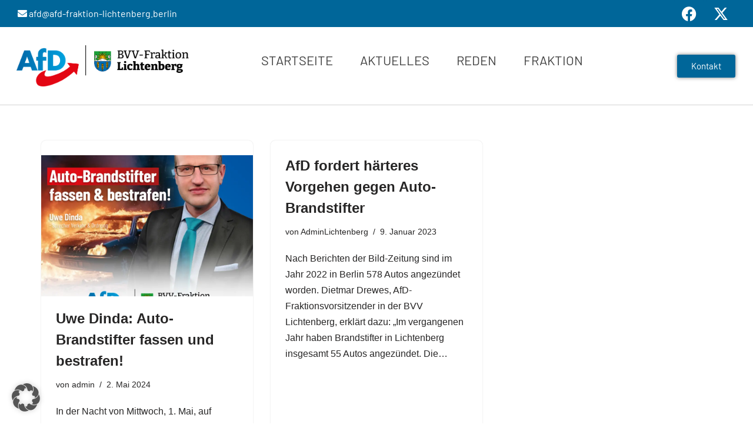

--- FILE ---
content_type: text/css
request_url: https://afd-fraktion-lichtenberg.berlin/wp-content/uploads/elementor/css/post-55.css?ver=1765841814
body_size: 1852
content:
.elementor-55 .elementor-element.elementor-element-7def5d3 > .elementor-container > .elementor-column > .elementor-widget-wrap{align-content:center;align-items:center;}.elementor-55 .elementor-element.elementor-element-7def5d3:not(.elementor-motion-effects-element-type-background), .elementor-55 .elementor-element.elementor-element-7def5d3 > .elementor-motion-effects-container > .elementor-motion-effects-layer{background-color:#006699;}.elementor-55 .elementor-element.elementor-element-7def5d3 > .elementor-container{min-height:50px;}.elementor-55 .elementor-element.elementor-element-7def5d3{transition:background 0.3s, border 0.3s, border-radius 0.3s, box-shadow 0.3s;margin-top:-12px;margin-bottom:-12px;padding:0px 0px 0px 0px;}.elementor-55 .elementor-element.elementor-element-7def5d3 > .elementor-background-overlay{transition:background 0.3s, border-radius 0.3s, opacity 0.3s;}.elementor-widget-heading .elementor-heading-title{font-family:var( --e-global-typography-primary-font-family ), Barlow;font-weight:var( --e-global-typography-primary-font-weight );color:var( --e-global-color-primary );}.elementor-55 .elementor-element.elementor-element-5a1353a7 .elementor-heading-title{font-size:16px;font-weight:400;color:#FFFFFF;}.elementor-55 .elementor-element.elementor-element-45a0c8a .elementor-repeater-item-e07b971.elementor-social-icon{background-color:#006699;}.elementor-55 .elementor-element.elementor-element-45a0c8a .elementor-repeater-item-e07b971.elementor-social-icon i{color:#FFFFFF;}.elementor-55 .elementor-element.elementor-element-45a0c8a .elementor-repeater-item-e07b971.elementor-social-icon svg{fill:#FFFFFF;}.elementor-55 .elementor-element.elementor-element-45a0c8a .elementor-repeater-item-56abedd.elementor-social-icon{background-color:#006699;}.elementor-55 .elementor-element.elementor-element-45a0c8a .elementor-repeater-item-56abedd.elementor-social-icon i{color:#FFFFFF;}.elementor-55 .elementor-element.elementor-element-45a0c8a .elementor-repeater-item-56abedd.elementor-social-icon svg{fill:#FFFFFF;}.elementor-55 .elementor-element.elementor-element-45a0c8a{--grid-template-columns:repeat(0, auto);--grid-column-gap:0px;--grid-row-gap:0px;}.elementor-55 .elementor-element.elementor-element-45a0c8a .elementor-widget-container{text-align:right;}.elementor-55 .elementor-element.elementor-element-3eba95bc > .elementor-container > .elementor-column > .elementor-widget-wrap{align-content:center;align-items:center;}.elementor-55 .elementor-element.elementor-element-3eba95bc:not(.elementor-motion-effects-element-type-background), .elementor-55 .elementor-element.elementor-element-3eba95bc > .elementor-motion-effects-container > .elementor-motion-effects-layer{background-color:#ffffff;}.elementor-55 .elementor-element.elementor-element-3eba95bc{border-style:solid;border-width:0px 0px 1px 0px;border-color:#d3d3d3;transition:background 0.3s, border 0.3s, border-radius 0.3s, box-shadow 0.3s;margin-top:0px;margin-bottom:0px;padding:0px 0px 0px 0px;z-index:100;}.elementor-55 .elementor-element.elementor-element-3eba95bc > .elementor-background-overlay{transition:background 0.3s, border-radius 0.3s, opacity 0.3s;}.elementor-55 .elementor-element.elementor-element-1fcd728f > .elementor-element-populated{margin:0px 0px 0px 0px;--e-column-margin-right:0px;--e-column-margin-left:0px;padding:0px 0px 0px 0px;}.elementor-widget-image .widget-image-caption{color:var( --e-global-color-text );font-family:var( --e-global-typography-text-font-family ), Barlow;font-size:var( --e-global-typography-text-font-size );font-weight:var( --e-global-typography-text-font-weight );}.elementor-55 .elementor-element.elementor-element-6bf25e60 > .elementor-widget-container{margin:0px 0px 0px 0px;padding:0px 0px 0px 0px;}.elementor-55 .elementor-element.elementor-element-6bf25e60{text-align:center;}.elementor-55 .elementor-element.elementor-element-6bf25e60 img{width:95%;}.elementor-bc-flex-widget .elementor-55 .elementor-element.elementor-element-29bac35f.elementor-column .elementor-widget-wrap{align-items:center;}.elementor-55 .elementor-element.elementor-element-29bac35f.elementor-column.elementor-element[data-element_type="column"] > .elementor-widget-wrap.elementor-element-populated{align-content:center;align-items:center;}.elementor-widget-nav-menu .elementor-nav-menu .elementor-item{font-family:var( --e-global-typography-primary-font-family ), Barlow;font-weight:var( --e-global-typography-primary-font-weight );}.elementor-widget-nav-menu .elementor-nav-menu--main .elementor-item{color:var( --e-global-color-text );fill:var( --e-global-color-text );}.elementor-widget-nav-menu .elementor-nav-menu--main .elementor-item:hover,
					.elementor-widget-nav-menu .elementor-nav-menu--main .elementor-item.elementor-item-active,
					.elementor-widget-nav-menu .elementor-nav-menu--main .elementor-item.highlighted,
					.elementor-widget-nav-menu .elementor-nav-menu--main .elementor-item:focus{color:var( --e-global-color-accent );fill:var( --e-global-color-accent );}.elementor-widget-nav-menu .elementor-nav-menu--main:not(.e--pointer-framed) .elementor-item:before,
					.elementor-widget-nav-menu .elementor-nav-menu--main:not(.e--pointer-framed) .elementor-item:after{background-color:var( --e-global-color-accent );}.elementor-widget-nav-menu .e--pointer-framed .elementor-item:before,
					.elementor-widget-nav-menu .e--pointer-framed .elementor-item:after{border-color:var( --e-global-color-accent );}.elementor-widget-nav-menu{--e-nav-menu-divider-color:var( --e-global-color-text );}.elementor-widget-nav-menu .elementor-nav-menu--dropdown .elementor-item, .elementor-widget-nav-menu .elementor-nav-menu--dropdown  .elementor-sub-item{font-family:var( --e-global-typography-accent-font-family ), Barlow;font-weight:var( --e-global-typography-accent-font-weight );}.elementor-55 .elementor-element.elementor-element-5962281f .elementor-menu-toggle{margin-left:auto;background-color:rgba(0,0,0,0);border-width:0px;border-radius:0px;}.elementor-55 .elementor-element.elementor-element-5962281f .elementor-nav-menu .elementor-item{font-family:"Barlow", Barlow;font-size:22px;font-weight:400;text-transform:uppercase;}.elementor-55 .elementor-element.elementor-element-5962281f .elementor-nav-menu--main .elementor-item{color:#424242;fill:#424242;padding-left:20px;padding-right:20px;padding-top:36px;padding-bottom:36px;}.elementor-55 .elementor-element.elementor-element-5962281f .elementor-nav-menu--main .elementor-item:hover,
					.elementor-55 .elementor-element.elementor-element-5962281f .elementor-nav-menu--main .elementor-item.elementor-item-active,
					.elementor-55 .elementor-element.elementor-element-5962281f .elementor-nav-menu--main .elementor-item.highlighted,
					.elementor-55 .elementor-element.elementor-element-5962281f .elementor-nav-menu--main .elementor-item:focus{color:#006699;fill:#006699;}.elementor-55 .elementor-element.elementor-element-5962281f .elementor-nav-menu--main:not(.e--pointer-framed) .elementor-item:before,
					.elementor-55 .elementor-element.elementor-element-5962281f .elementor-nav-menu--main:not(.e--pointer-framed) .elementor-item:after{background-color:#006699;}.elementor-55 .elementor-element.elementor-element-5962281f .e--pointer-framed .elementor-item:before,
					.elementor-55 .elementor-element.elementor-element-5962281f .e--pointer-framed .elementor-item:after{border-color:#006699;}.elementor-55 .elementor-element.elementor-element-5962281f .e--pointer-framed .elementor-item:before{border-width:2px;}.elementor-55 .elementor-element.elementor-element-5962281f .e--pointer-framed.e--animation-draw .elementor-item:before{border-width:0 0 2px 2px;}.elementor-55 .elementor-element.elementor-element-5962281f .e--pointer-framed.e--animation-draw .elementor-item:after{border-width:2px 2px 0 0;}.elementor-55 .elementor-element.elementor-element-5962281f .e--pointer-framed.e--animation-corners .elementor-item:before{border-width:2px 0 0 2px;}.elementor-55 .elementor-element.elementor-element-5962281f .e--pointer-framed.e--animation-corners .elementor-item:after{border-width:0 2px 2px 0;}.elementor-55 .elementor-element.elementor-element-5962281f .e--pointer-underline .elementor-item:after,
					 .elementor-55 .elementor-element.elementor-element-5962281f .e--pointer-overline .elementor-item:before,
					 .elementor-55 .elementor-element.elementor-element-5962281f .e--pointer-double-line .elementor-item:before,
					 .elementor-55 .elementor-element.elementor-element-5962281f .e--pointer-double-line .elementor-item:after{height:2px;}.elementor-55 .elementor-element.elementor-element-5962281f{--e-nav-menu-horizontal-menu-item-margin:calc( 6px / 2 );--nav-menu-icon-size:30px;}.elementor-55 .elementor-element.elementor-element-5962281f .elementor-nav-menu--main:not(.elementor-nav-menu--layout-horizontal) .elementor-nav-menu > li:not(:last-child){margin-bottom:6px;}.elementor-55 .elementor-element.elementor-element-5962281f .elementor-nav-menu--dropdown a, .elementor-55 .elementor-element.elementor-element-5962281f .elementor-menu-toggle{color:#000000;fill:#000000;}.elementor-55 .elementor-element.elementor-element-5962281f .elementor-nav-menu--dropdown{background-color:#FFFFFF;}.elementor-55 .elementor-element.elementor-element-5962281f .elementor-nav-menu--dropdown a:hover,
					.elementor-55 .elementor-element.elementor-element-5962281f .elementor-nav-menu--dropdown a:focus,
					.elementor-55 .elementor-element.elementor-element-5962281f .elementor-nav-menu--dropdown a.elementor-item-active,
					.elementor-55 .elementor-element.elementor-element-5962281f .elementor-nav-menu--dropdown a.highlighted,
					.elementor-55 .elementor-element.elementor-element-5962281f .elementor-menu-toggle:hover,
					.elementor-55 .elementor-element.elementor-element-5962281f .elementor-menu-toggle:focus{color:#005EA8;}.elementor-55 .elementor-element.elementor-element-5962281f .elementor-nav-menu--dropdown a:hover,
					.elementor-55 .elementor-element.elementor-element-5962281f .elementor-nav-menu--dropdown a:focus,
					.elementor-55 .elementor-element.elementor-element-5962281f .elementor-nav-menu--dropdown a.elementor-item-active,
					.elementor-55 .elementor-element.elementor-element-5962281f .elementor-nav-menu--dropdown a.highlighted{background-color:#FFFFFF;}.elementor-55 .elementor-element.elementor-element-5962281f .elementor-nav-menu--dropdown .elementor-item, .elementor-55 .elementor-element.elementor-element-5962281f .elementor-nav-menu--dropdown  .elementor-sub-item{font-size:19px;font-weight:400;}.elementor-55 .elementor-element.elementor-element-5962281f div.elementor-menu-toggle{color:#006699;}.elementor-55 .elementor-element.elementor-element-5962281f div.elementor-menu-toggle svg{fill:#006699;}.elementor-55 .elementor-element.elementor-element-5962281f div.elementor-menu-toggle:hover, .elementor-55 .elementor-element.elementor-element-5962281f div.elementor-menu-toggle:focus{color:#006699;}.elementor-55 .elementor-element.elementor-element-5962281f div.elementor-menu-toggle:hover svg, .elementor-55 .elementor-element.elementor-element-5962281f div.elementor-menu-toggle:focus svg{fill:#006699;}.elementor-55 .elementor-element.elementor-element-57a988c5 .elementor-menu-toggle{margin-left:auto;background-color:rgba(0,0,0,0);border-width:0px;border-radius:0px;}.elementor-55 .elementor-element.elementor-element-57a988c5 .elementor-nav-menu .elementor-item{font-family:"Barlow", Barlow;font-size:14px;font-weight:600;text-transform:uppercase;}.elementor-55 .elementor-element.elementor-element-57a988c5 .elementor-nav-menu--main .elementor-item{color:#424242;fill:#424242;padding-left:4px;padding-right:4px;padding-top:36px;padding-bottom:36px;}.elementor-55 .elementor-element.elementor-element-57a988c5 .elementor-nav-menu--main .elementor-item:hover,
					.elementor-55 .elementor-element.elementor-element-57a988c5 .elementor-nav-menu--main .elementor-item.elementor-item-active,
					.elementor-55 .elementor-element.elementor-element-57a988c5 .elementor-nav-menu--main .elementor-item.highlighted,
					.elementor-55 .elementor-element.elementor-element-57a988c5 .elementor-nav-menu--main .elementor-item:focus{color:#006699;fill:#006699;}.elementor-55 .elementor-element.elementor-element-57a988c5 .elementor-nav-menu--main:not(.e--pointer-framed) .elementor-item:before,
					.elementor-55 .elementor-element.elementor-element-57a988c5 .elementor-nav-menu--main:not(.e--pointer-framed) .elementor-item:after{background-color:#006699;}.elementor-55 .elementor-element.elementor-element-57a988c5 .e--pointer-framed .elementor-item:before,
					.elementor-55 .elementor-element.elementor-element-57a988c5 .e--pointer-framed .elementor-item:after{border-color:#006699;}.elementor-55 .elementor-element.elementor-element-57a988c5 .e--pointer-framed .elementor-item:before{border-width:2px;}.elementor-55 .elementor-element.elementor-element-57a988c5 .e--pointer-framed.e--animation-draw .elementor-item:before{border-width:0 0 2px 2px;}.elementor-55 .elementor-element.elementor-element-57a988c5 .e--pointer-framed.e--animation-draw .elementor-item:after{border-width:2px 2px 0 0;}.elementor-55 .elementor-element.elementor-element-57a988c5 .e--pointer-framed.e--animation-corners .elementor-item:before{border-width:2px 0 0 2px;}.elementor-55 .elementor-element.elementor-element-57a988c5 .e--pointer-framed.e--animation-corners .elementor-item:after{border-width:0 2px 2px 0;}.elementor-55 .elementor-element.elementor-element-57a988c5 .e--pointer-underline .elementor-item:after,
					 .elementor-55 .elementor-element.elementor-element-57a988c5 .e--pointer-overline .elementor-item:before,
					 .elementor-55 .elementor-element.elementor-element-57a988c5 .e--pointer-double-line .elementor-item:before,
					 .elementor-55 .elementor-element.elementor-element-57a988c5 .e--pointer-double-line .elementor-item:after{height:2px;}.elementor-55 .elementor-element.elementor-element-57a988c5{--e-nav-menu-horizontal-menu-item-margin:calc( 6px / 2 );--nav-menu-icon-size:30px;}.elementor-55 .elementor-element.elementor-element-57a988c5 .elementor-nav-menu--main:not(.elementor-nav-menu--layout-horizontal) .elementor-nav-menu > li:not(:last-child){margin-bottom:6px;}.elementor-55 .elementor-element.elementor-element-57a988c5 .elementor-nav-menu--dropdown a, .elementor-55 .elementor-element.elementor-element-57a988c5 .elementor-menu-toggle{color:#000000;fill:#000000;}.elementor-55 .elementor-element.elementor-element-57a988c5 .elementor-nav-menu--dropdown{background-color:#F7F7F7;}.elementor-55 .elementor-element.elementor-element-57a988c5 .elementor-nav-menu--dropdown a:hover,
					.elementor-55 .elementor-element.elementor-element-57a988c5 .elementor-nav-menu--dropdown a:focus,
					.elementor-55 .elementor-element.elementor-element-57a988c5 .elementor-nav-menu--dropdown a.elementor-item-active,
					.elementor-55 .elementor-element.elementor-element-57a988c5 .elementor-nav-menu--dropdown a.highlighted,
					.elementor-55 .elementor-element.elementor-element-57a988c5 .elementor-menu-toggle:hover,
					.elementor-55 .elementor-element.elementor-element-57a988c5 .elementor-menu-toggle:focus{color:#005EA8;}.elementor-55 .elementor-element.elementor-element-57a988c5 .elementor-nav-menu--dropdown a:hover,
					.elementor-55 .elementor-element.elementor-element-57a988c5 .elementor-nav-menu--dropdown a:focus,
					.elementor-55 .elementor-element.elementor-element-57a988c5 .elementor-nav-menu--dropdown a.elementor-item-active,
					.elementor-55 .elementor-element.elementor-element-57a988c5 .elementor-nav-menu--dropdown a.highlighted{background-color:#FFFFFF;}.elementor-55 .elementor-element.elementor-element-57a988c5 .elementor-nav-menu--dropdown .elementor-item, .elementor-55 .elementor-element.elementor-element-57a988c5 .elementor-nav-menu--dropdown  .elementor-sub-item{font-size:19px;font-weight:400;}.elementor-55 .elementor-element.elementor-element-57a988c5 div.elementor-menu-toggle{color:#006699;}.elementor-55 .elementor-element.elementor-element-57a988c5 div.elementor-menu-toggle svg{fill:#006699;}.elementor-55 .elementor-element.elementor-element-57a988c5 div.elementor-menu-toggle:hover, .elementor-55 .elementor-element.elementor-element-57a988c5 div.elementor-menu-toggle:focus{color:#006699;}.elementor-55 .elementor-element.elementor-element-57a988c5 div.elementor-menu-toggle:hover svg, .elementor-55 .elementor-element.elementor-element-57a988c5 div.elementor-menu-toggle:focus svg{fill:#006699;}.elementor-widget-button .elementor-button{background-color:var( --e-global-color-accent );font-family:var( --e-global-typography-accent-font-family ), Barlow;font-weight:var( --e-global-typography-accent-font-weight );}.elementor-55 .elementor-element.elementor-element-712d56f9 .elementor-button{background-color:#006699;fill:#FFFFFF;color:#FFFFFF;box-shadow:0px 0px 6px 0px rgba(0,0,0,0.5);}.elementor-55 .elementor-element.elementor-element-712d56f9 .elementor-button:hover, .elementor-55 .elementor-element.elementor-element-712d56f9 .elementor-button:focus{background-color:#FFFFFF;color:#006699;}.elementor-55 .elementor-element.elementor-element-712d56f9 .elementor-button:hover svg, .elementor-55 .elementor-element.elementor-element-712d56f9 .elementor-button:focus svg{fill:#006699;}.elementor-theme-builder-content-area{height:400px;}.elementor-location-header:before, .elementor-location-footer:before{content:"";display:table;clear:both;}@media(max-width:1024px){.elementor-55 .elementor-element.elementor-element-7def5d3{margin-top:0px;margin-bottom:0px;padding:0px 0px 7px 0px;}.elementor-55 .elementor-element.elementor-element-5a1353a7 .elementor-heading-title{font-size:11px;line-height:1.8em;}.elementor-55 .elementor-element.elementor-element-5a121 > .elementor-element-populated{margin:0px 0px 0px 0px;--e-column-margin-right:0px;--e-column-margin-left:0px;padding:0px 0px 0px 0px;}.elementor-55 .elementor-element.elementor-element-3eba95bc{padding:0px 20px 0px 20px;}.elementor-widget-image .widget-image-caption{font-size:var( --e-global-typography-text-font-size );}.elementor-55 .elementor-element.elementor-element-29bac35f > .elementor-element-populated{margin:0px 0px 0px 0px;--e-column-margin-right:0px;--e-column-margin-left:0px;}.elementor-55 .elementor-element.elementor-element-5962281f .elementor-nav-menu .elementor-item{font-size:13px;}.elementor-55 .elementor-element.elementor-element-5962281f{--e-nav-menu-horizontal-menu-item-margin:calc( 0px / 2 );}.elementor-55 .elementor-element.elementor-element-5962281f .elementor-nav-menu--main:not(.elementor-nav-menu--layout-horizontal) .elementor-nav-menu > li:not(:last-child){margin-bottom:0px;}.elementor-55 .elementor-element.elementor-element-57a988c5 .elementor-nav-menu .elementor-item{font-size:13px;}.elementor-55 .elementor-element.elementor-element-57a988c5{--e-nav-menu-horizontal-menu-item-margin:calc( 0px / 2 );}.elementor-55 .elementor-element.elementor-element-57a988c5 .elementor-nav-menu--main:not(.elementor-nav-menu--layout-horizontal) .elementor-nav-menu > li:not(:last-child){margin-bottom:0px;}}@media(max-width:767px){.elementor-55 .elementor-element.elementor-element-7def5d3 > .elementor-container{min-height:44px;}.elementor-55 .elementor-element.elementor-element-5a1353a7{text-align:center;}.elementor-55 .elementor-element.elementor-element-45a0c8a .elementor-widget-container{text-align:center;}.elementor-55 .elementor-element.elementor-element-3eba95bc{padding:0px 10px 0px 10px;}.elementor-55 .elementor-element.elementor-element-1fcd728f{width:70%;}.elementor-55 .elementor-element.elementor-element-1fcd728f > .elementor-element-populated{margin:0px 0px 0px 0px;--e-column-margin-right:0px;--e-column-margin-left:0px;}.elementor-widget-image .widget-image-caption{font-size:var( --e-global-typography-text-font-size );}.elementor-55 .elementor-element.elementor-element-6bf25e60{text-align:left;}.elementor-55 .elementor-element.elementor-element-6bf25e60 img{width:41%;}.elementor-55 .elementor-element.elementor-element-29bac35f{width:30%;}.elementor-55 .elementor-element.elementor-element-29bac35f > .elementor-element-populated{margin:0px 0px 0px 0px;--e-column-margin-right:0px;--e-column-margin-left:0px;padding:0px 0px 0px 0px;}.elementor-55 .elementor-element.elementor-element-5962281f .elementor-nav-menu--dropdown .elementor-item, .elementor-55 .elementor-element.elementor-element-5962281f .elementor-nav-menu--dropdown  .elementor-sub-item{font-size:18px;}.elementor-55 .elementor-element.elementor-element-5962281f .elementor-nav-menu--main > .elementor-nav-menu > li > .elementor-nav-menu--dropdown, .elementor-55 .elementor-element.elementor-element-5962281f .elementor-nav-menu__container.elementor-nav-menu--dropdown{margin-top:31px !important;}.elementor-55 .elementor-element.elementor-element-57a988c5 .elementor-nav-menu--dropdown .elementor-item, .elementor-55 .elementor-element.elementor-element-57a988c5 .elementor-nav-menu--dropdown  .elementor-sub-item{font-size:18px;}.elementor-55 .elementor-element.elementor-element-57a988c5 .elementor-nav-menu--main > .elementor-nav-menu > li > .elementor-nav-menu--dropdown, .elementor-55 .elementor-element.elementor-element-57a988c5 .elementor-nav-menu__container.elementor-nav-menu--dropdown{margin-top:31px !important;}.elementor-55 .elementor-element.elementor-element-7f8352cd{width:100%;}}@media(min-width:768px){.elementor-55 .elementor-element.elementor-element-5ce50a22{width:70%;}.elementor-55 .elementor-element.elementor-element-5a121{width:30%;}.elementor-55 .elementor-element.elementor-element-1fcd728f{width:25%;}.elementor-55 .elementor-element.elementor-element-29bac35f{width:62.543%;}.elementor-55 .elementor-element.elementor-element-7f8352cd{width:12.457%;}}@media(max-width:1024px) and (min-width:768px){.elementor-55 .elementor-element.elementor-element-5ce50a22{width:53%;}.elementor-55 .elementor-element.elementor-element-5a121{width:44%;}.elementor-55 .elementor-element.elementor-element-1fcd728f{width:30%;}.elementor-55 .elementor-element.elementor-element-29bac35f{width:40%;}.elementor-55 .elementor-element.elementor-element-7f8352cd{width:30%;}}